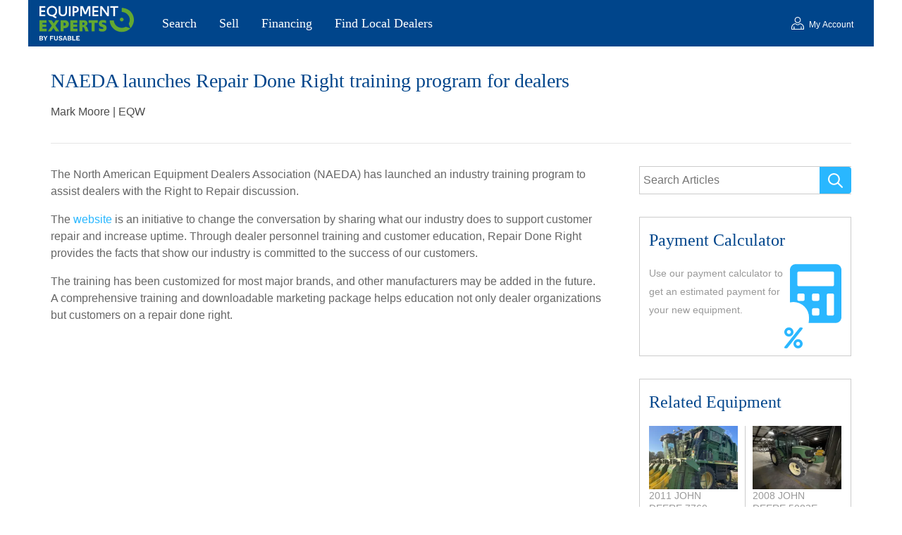

--- FILE ---
content_type: text/html; charset=utf-8
request_url: https://www.equipmentexperts.com/research/naeda-launches-repair-done-right-training-program-for-dealers
body_size: 9739
content:
<!DOCTYPE html><html lang="en"><head><meta name="render:status_code" content="200" /> <meta charset="utf-8"> <meta name="viewport" content="width=device-width, initial-scale=1"> <meta name="format-detection" content="telephone=no"> <meta name="description" content="Equipment Experts"> <meta name="facebook-domain-verification" content="lb5v4pm5sbcqno6ic12j85wa5cfjmf"> <meta name="google-site-verification" content="KFDAXtYvhGMp6ftiI16GhhgbQy2dgvVS7tAbyYmwv6g"> <meta name="csrf-token" content="30TxovXZwTkYTCub0M5TsT5wWXu7VASQsOsMfA5t"> <title> NAEDA launches Repair Done Right training program for dealers - Equipment Experts</title> <script type="application/ld+json">{"@context": "https://schema.org", "@type": "Organization", "name": "Equipment Experts", "parentOrganization": "Fusable™, Inc.", "url": "https://www.equipmentexperts.com", "logo": "https://www.equipmentexperts.com/assets/logos/EEbyFusableSignUp.svg"}</script> <link rel="canonical" href="https://www.equipmentexperts.com/"> <link rel="stylesheet" href="https://www.equipmentexperts.com/css/app.css?id=a92534db04335778663dd5cce841b32a" media="all"> <link rel="stylesheet" href="https://www.equipmentexperts.com/css/article.css?id=e652cf8595cdc943b2af95f10566799b" media="all"> <style>body{font-family:Arial !important;}.bg-black-with-opacity{background-color: rgba(0, 0, 0, 0.7);}.modal-fade-enter, .modal-fade-leave-to{opacity: 0;}.modal-fade-enter-active, .modal-fade-leave-active{}.slide-fade-left-active, .slide-fade-up-enter-active {}.slide-fade-left-leave-active, .slide-fade-up-leave-active{}.slide-fade-left-enter, .slide-fade-left-leave-to { opacity: 0; transform: translateX(-10px);}.slide-fade-up-enter, .slide-fade-up-leave-to{opacity: 0; transform: translateY(10px);}.fade-enter-active, .fade-leave-active{}.fade-enter, .fade-leave-to { opacity: 0;}.animate-spin{animation: 1s linear 0s infinite normal none running spin;}@keyframes spin{0% { transform: rotate(0deg);}100%{transform: rotate(1turn);}}.vue-modal-top, .vue-modal-bottom, .vue-modal-left, .vue-modal-right, .vue-modal-topRight, .vue-modal-topLeft, .vue-modal-bottomLeft, .vue-modal-bottomRight{display: block; overflow: hidden; position: absolute; background: transparent; z-index: 9999999;}.vue-modal-topRight, .vue-modal-topLeft, .vue-modal-bottomLeft, .vue-modal-bottomRight{width: 12px; height: 12px;}.vue-modal-top{top: 0px; width: 100%; height: 12px; cursor: n-resize;}.vue-modal-bottom{left: 0px; bottom: 0px; width: 100%; height: 12px; cursor: s-resize;}.vue-modal-left{left: 0px; top: 0px; width: 12px; height: 100%; cursor: w-resize;}.vue-modal-right{right: 0px; top: 0px; width: 12px; height: 100%; cursor: e-resize;}.vue-modal-topRight{right: 0px; top: 0px; background: transparent; cursor: ne-resize;}.vue-modal-topLeft{left: 0px; top: 0px; cursor: nw-resize;}.vue-modal-bottomLeft{left: 0px; bottom: 0px; cursor: sw-resize;}.vue-modal-bottomRight{right: 0px; bottom: 0px; cursor: se-resize;}#vue-modal-triangle::after{display: block; position: absolute; content: ""; background: transparent; left: 0px; top: 0px; width: 0px; height: 0px; border-bottom: 10px solid rgb(221, 221, 221); border-left: 10px solid transparent;}#vue-modal-triangle.clicked::after{border-bottom: 10px solid rgb(54, 155, 233);}.vm--block-scroll{overflow: hidden; width: 100vw;}.vm--container{position: fixed; box-sizing: border-box; left: 0px; top: 0px; width: 100%; height: 100vh; z-index: 999;}.vm--overlay{position: fixed; box-sizing: border-box; left: 0px; top: 0px; width: 100%; height: 100vh; background: rgba(0, 0, 0, 0.2); opacity: 1;}.vm--container.scrollable{height: 100%; min-height: 100vh; overflow-y: auto;}.vm--modal{position: relative; overflow: hidden; box-sizing: border-box; background-color: white; border-radius: 3px; box-shadow: rgba(27, 33, 58, 0.4) 0px 20px 60px -2px;}.vm--container.scrollable .vm--modal{margin-bottom: 2px;}.vm--top-right-slot{display: block; position: absolute; right: 0px; top: 0px;}.vm-transition--overlay-enter-active, .vm-transition--overlay-leave-active{}.vm-transition--overlay-enter, .vm-transition--overlay-leave-active { opacity: 0;}.vm-transition--modal-enter-active, .vm-transition--modal-leave-active{}.vm-transition--modal-enter, .vm-transition--modal-leave-active { opacity: 0; transform: translateY(-20px);}.vm-transition--default-enter-active, .vm-transition--default-leave-active{}.vm-transition--default-enter, .vm-transition--default-leave-active { opacity: 0;}.vue-dialog{font-size: 14px;}.vue-dialog div{box-sizing: border-box;}.vue-dialog-content{flex: 1 0 auto; width: 100%; padding: 14px;}.vue-dialog-content-title{font-weight: 600; padding-bottom: 14px;}.vue-dialog-buttons{display: flex; flex: 0 1 auto; width: 100%; border-top: 1px solid rgb(238, 238, 238);}.vue-dialog-buttons-none{width: 100%; padding-bottom: 14px;}.vue-dialog-button{background: transparent; padding: 0px; margin: 0px; border: 0px; cursor: pointer; box-sizing: border-box; height: 40px; color: inherit; font: inherit; outline: none;}.vue-dialog-button:hover{background: rgb(249, 249, 249);}.vue-dialog-button:active{background: rgb(243, 243, 243);}.vue-dialog-button:not(:first-of-type){border-left: 1px solid rgb(238, 238, 238);}</style></head> <body><svg style="display: none;"><path id="s0" d="M 0,911.426 H 153.152 V 869.434 H 44.7852 V 802.66 H 149.148 V 760.277 H 44.7852 V 690.289 H 156.75 V 648.305 H 0 v 263.121" /><path id="s1" d="m 424.637,779.863 c 0,58.383 -36.789,96.371 -91.571,96.371 -54.785,0 -91.574,-37.988 -91.574,-96.371 0,-58.375 36.789,-96.363 91.574,-96.363 54.782,0 91.571,37.988 91.571,96.363 z m -228.731,0 c 0,81.582 56.782,137.563 137.16,137.563 80.375,0 136.754,-53.988 136.754,-137.563 0,-58.375 -26.382,-102.371 -70.379,-123.558 14.399,-12.395 32.793,-21.196 55.59,-25.594 l -14.797,-41.59 c -37.589,11.594 -66.785,28.395 -93.57,53.586 -4.402,-0.398 -8.801,-0.398 -13.598,-0.398 -82.773,0 -137.16,55.98 -137.16,137.554" /><path id="s2" d="m 512.164,752.676 v 158.75 h 44.785 v -158.75 c 0,-40.789 25.594,-66.781 65.184,-66.781 39.992,0 64.781,25.992 64.781,66.781 v 158.75 h 43.188 v -158.75 c 0,-66.781 -42.387,-109.168 -108.372,-109.168 -67.574,0 -109.566,42.387 -109.566,109.168" /><path id="s3" d="m 782.043,911.426 h 44.785 V 648.305 h -44.785 v 263.121" /><path id="s4" d="m 945.973,778.27 c 31.992,0 52.781,17.191 52.781,45.988 0,28.785 -20.789,45.578 -53.18,45.578 H 925.98 V 778.27 Z m -64.782,133.156 h 62.379 c 63.18,0 100.77,-33.59 100.77,-87.168 0,-53.988 -37.59,-86.379 -99.965,-86.379 H 925.98 v -89.574 h -44.789 v 263.121" /><path id="s5" d="m 1086.29,911.426 h 67.98 l 51.18,-119.168 15.6,-45.578 15.19,45.976 51.19,118.77 h 67.18 V 648.305 h -43.99 v 170.347 l 1.6,47.989 -18.8,-47.989 -51.98,-119.164 h -43.59 l -51.98,119.164 -19.2,48.789 1.6,-48.789 V 648.305 h -41.98 v 263.121" /><path id="s6" d="M 1408.95,911.426 H 1562.1 V 869.434 H 1453.73 V 802.66 h 104.37 v -42.383 h -104.37 v -69.988 h 111.97 v -41.984 h -156.75 v 263.121" /><path id="s7" d="m 1616.45,911.426 h 47.18 l 121.56,-167.949 19.2,-28.789 -0.4,27.988 v 168.75 h 42.39 V 648.305 h -46.39 l -122.76,169.945 -18.4,27.195 0.4,-26.793 V 648.305 h -42.78 v 263.121" /><path id="s8" d="m 1963.5,869.434 h -83.18 v 41.992 h 211.54 v -41.992 h -83.58 V 648.305 h -44.78 v 221.129" /><path id="s9" d="M 0.828125,539.48 H 188.465 V 468.039 H 80.3984 V 423.73 H 182.582 V 359.973 H 80.3984 V 313.402 H 192.535 V 241.965 H 0.828125 V 539.48" /><path id="s10" d="M 328.605,392.98 227.32,539.48 h 97.215 l 39.789,-60.593 15.375,-25.321 15.364,25.321 39.792,60.593 h 89.071 L 423.551,395.242 529.355,241.965 H 432.141 L 389.191,307.98 372.457,335.559 355.73,308.43 312.32,241.965 H 223.25 L 328.605,392.98" /><path id="s11" d="m 660.438,394.793 c 24.867,0 40.691,15.375 40.691,39.332 0,22.605 -15.824,37.078 -41.141,37.078 h -16.285 v -76.41 z M 564.133,539.48 h 100.375 c 71.89,0 117.101,-43.863 117.101,-105.355 0,-62.398 -45.664,-106.25 -117.558,-106.25 h -20.348 v -85.91 h -79.57 V 539.48" /><path id="s12" d="M 820.473,539.48 H 1008.11 V 468.039 H 900.047 V 423.73 H 1002.23 V 359.973 H 900.047 V 313.402 H 1012.18 V 241.965 H 820.473 V 539.48" /><path id="s13" d="m 1164.97,413.328 c 19.44,0 32.56,13.113 32.56,32.559 0,18.984 -13.12,31.648 -32.56,31.648 h -21.71 v -64.207 z m 27.58,-87.262 c -7.69,21.247 -18.09,30.747 -34.36,30.747 h -14.93 V 241.965 h -79.57 V 539.48 h 116.2 c 56.97,0 97.21,-30.75 97.21,-80.031 0,-37.078 -19.89,-63.758 -58.78,-75.508 27.58,-6.332 44.76,-22.156 55.17,-48.836 l 34.81,-93.14 h -85.91 l -29.84,84.101" /><path id="s14" d="m 1387.85,467.133 h -80.93 v 72.347 h 241.45 v -72.347 h -80.94 V 241.965 h -79.58 v 225.168" /><path id="s15" d="m 1580.89,255.078 v 73.699 c 27.12,-15.375 57.41,-23.058 86.81,-23.058 19.89,0 32.1,8.133 32.1,22.605 0,13.114 -10.85,22.606 -33.91,29.391 l -12.21,3.16 c -51.55,14.023 -76.86,46.121 -76.86,90.883 0,56.523 42.05,93.594 108.5,93.594 28.04,0 57.88,-4.973 85.47,-16.274 v -73.25 c -24.87,13.563 -52.46,20.797 -78.67,20.797 -19.45,0 -30.75,-6.324 -30.75,-20.348 0,-12.203 10.39,-20.793 31.65,-27.125 l 12.2,-3.164 c 53.35,-14.472 78.68,-47.019 78.68,-90.429 0,-62.848 -42.96,-99.477 -111.68,-99.477 -29.85,0 -61.49,6.332 -91.33,18.996" /><path id="s16" d="m 2187.04,507.012 c 27.71,0 50.17,22.461 50.17,50.168 0,27.707 -22.46,50.172 -50.17,50.172 -27.7,0 -50.16,-22.465 -50.16,-50.172 0,-27.707 22.46,-50.168 50.16,-50.168" /><path id="s17" d="m 2291.28,364.395 c -30.93,-17.805 -66.77,-28.04 -105.03,-28.04 -112.32,0 -203.84,87.883 -210.25,198.602 h -108.97 -1.97 c 5.36,-126.953 84.07,-234.871 194.84,-282.508 1.37,-0.59 2.7,-1.222 4.08,-1.793 1.02,-0.429 2.08,-0.804 3.11,-1.226 37.08,-14.883 77.54,-23.121 119.95,-23.121 90.38,0 172.03,37.23 230.57,97.136 l -126.33,40.95" /><path id="s18" d="m 2468.13,706.238 c -2.85,4.504 -5.77,9.032 -8.72,13.66 -12.72,19.938 -27.51,38.422 -44.19,55.043 -10.84,10.813 -22.46,20.852 -34.75,30.036 -54.32,37.25 -121,60.296 -193.43,63.101 V 758.883 c 5.44,-0.289 10.82,-0.754 16.14,-1.387 41.9,-3.324 80.35,-18.91 111.77,-43.148 52.41,-37.946 86.03,-96.539 86.03,-162.407 0,-28.996 -6.55,-56.582 -18.32,-81.636 -3.22,-8.223 -6.95,-16.196 -11.14,-23.879 l 4.15,-11.692 41.04,-108.879 0.58,-1.531 c 6.09,6.164 11.94,12.574 17.52,19.215 12.07,14.359 22.9,29.797 32.33,46.149 15.06,26.769 26.53,55.898 34.07,86.628 0.43,1.754 0.84,3.485 1.24,5.192 4.66,21.707 7.12,44.23 7.12,67.328 0,57.234 -15.07,110.949 -41.44,157.402" /><path id="s19" d="m 51.5039,20.4609 c 13.2813,0 19.7344,5.5547 19.7344,15.6055 0,9.8711 -6.4531,15.4375 -19.7344,15.4375 H 24.043 V 20.4609 Z M 48.457,70.5195 c 13.2696,0 19.7383,5.0274 19.7383,15.2539 0,10.2344 -6.4687,15.2536 -19.7383,15.2536 H 24.043 V 70.5195 Z M 0,120.227 h 51.8633 c 28.7148,0 41.9844,-11.836 41.9844,-32.2973 0,-12.7422 -7.7149,-23.6914 -22.6094,-26.1992 v -0.1758 c 16.5156,-2.3359 25.668,-13.457 25.668,-27.2774 0,-20.457 -15.0782,-32.48042 -43.254,-32.48042 L 0,1.79688 V 120.227" /><path id="s20" d="M 171.516,46.1133 V 1.79688 H 146.758 V 46.1133 l -41.992,74.1137 h 26.379 l 19.019,-35.352 8.969,-18.6641 9.148,18.6641 19.024,35.352 h 26.203 L 171.516,46.1133" /><path id="s21" d="M 304.27,100.313 V 70.3438 h 50.418 V 50.2461 H 304.27 V 1.79688 H 279.504 V 120.227 h 88.641 V 100.313 H 304.27" /><path id="s22" d="M 488.699,48.4492 C 488.699,16.1523 471.113,0 438.098,0 405.078,0 387.5,16.1523 387.5,48.4492 v 71.7778 h 24.758 V 49.5313 c 0,-19.9219 8.433,-29.2579 25.84,-29.2579 17.41,0 25.664,9.336 25.664,29.2579 v 70.6957 h 24.937 V 48.4492" /><path id="s23" d="M 609.973,99.2305 592.93,82.5508 c -6.106,12.7344 -15.977,19.1992 -31.946,19.1992 -14.89,0 -22.429,-6.2812 -22.429,-14.7187 0,-7.8985 6.465,-12.2071 27.273,-15.9649 31.945,-5.9297 43.969,-15.793 43.969,-35.5391 C 609.797,13.2813 589.52,0 561.16,0 534.246,0 518.992,7.71484 508.945,22.0703 l 14.715,17.5899 c 9.328,-15.4297 20.637,-19.3868 36.613,-19.3868 15.247,0 23.504,4.8555 23.504,13.8204 0,6.4648 -6.277,10.2343 -25.839,14.1796 -33.016,6.6407 -45.583,16.6875 -45.583,36.4258 0,20.9958 17.762,37.3238 48.458,37.3238 22.07,0 37.136,-7.003 49.16,-22.7925" /><path id="s24" d="m 693.203,48.9844 -11.308,33.3789 -5.379,17.9497 h -0.364 L 671.121,82.7266 659.824,48.9844 Z m 6.094,-18.3008 h -45.75 L 643.848,1.79688 H 618.555 L 661.797,120.227 h 29.609 L 734.648,1.79688 h -25.664 l -9.687,28.88672" /><path id="s25" d="m 803.711,20.4609 c 13.281,0 19.734,5.5547 19.734,15.6055 0,9.8711 -6.453,15.4375 -19.734,15.4375 H 776.25 v -31.043 z m -3.047,50.0586 c 13.274,0 19.734,5.0274 19.734,15.2539 0,10.2344 -6.46,15.2536 -19.734,15.2536 H 776.25 V 70.5195 Z m -48.457,49.7075 h 51.863 c 28.711,0 41.985,-11.836 41.985,-32.2973 0,-12.7422 -7.715,-23.6914 -22.61,-26.1992 v -0.1758 c 16.516,-2.3359 25.664,-13.457 25.664,-27.2774 0,-20.457 -15.078,-32.48042 -43.25,-32.48042 H 752.207 V 120.227" /><path id="s26" d="M 959.961,21.7109 V 1.79688 H 872.754 V 120.227 H 897.52 V 21.7109 h 62.441" /><path id="s27" d="M 1071.91,21.7109 V 1.79688 H 980.574 V 120.227 h 88.826 v -19.914 h -64.06 V 70.8789 h 50.42 V 51.8555 h -50.42 V 21.7109 h 66.57" /><path id="s28" d="M3,6h70c1.7,0,3-1.3,3-3s-1.3-3-3-3H3C1.3,0,0,1.3,0,3S1.3,6,3,6z" /><path id="s29" d="M73,19.5H3c-1.7,0-3,1.3-3,3s1.3,3,3,3h70c1.7,0,3-1.3,3-3S74.7,19.5,73,19.5z" /><path id="s30" d="M73,39H3c-1.7,0-3,1.3-3,3s1.3,3,3,3h70c1.7,0,3-1.3,3-3S74.7,39,73,39z" /><path id="s31" d="M31,30.4c8.4,0,15.2-6.8,15.2-15.2S39.4,0,31,0S15.8,6.8,15.8,15.2l0,0C15.8,23.6,22.6,30.4,31,30.4z M31,3.7 c6.3,0,11.5,5.1,11.5,11.4s-5.1,11.5-11.4,11.5s-11.5-5.1-11.5-11.4l0,0C19.6,8.9,24.7,3.7,31,3.7z" /><path id="s32" d="M41.3,31.7c-0.5,0-1,0.2-1.3,0.6c-3.1,3.2-6,4.7-9,4.7s-5.9-1.5-9-4.7c-0.4-0.4-0.8-0.6-1.3-0.6 C9.2,31.8,0,41,0,52.5v7.9c0,1,0.8,1.9,1.9,1.9l0,0h58.4c1,0,1.9-0.8,1.9-1.9l0,0v-7.9C62.1,41,52.8,31.7,41.3,31.7z M58.3,58.5 h-7.8v-9.7c0-1-0.8-1.9-1.9-1.9s-1.9,0.8-1.9,1.9v9.7H15.2v-9.7c0.1-1-0.7-1.9-1.7-2s-1.9,0.7-2,1.7c0,0.1,0,0.2,0,0.3v9.7H3.7v-6.1 c0-9,7-16.4,15.9-17H20l0.2,0.2c3.5,3.4,7.2,5.1,10.8,5.1s7.3-1.7,10.8-5.1l0.2-0.2h0.3c9,0.6,15.9,8,15.9,17L58.3,58.5z" /><path id="s33" d="M505,442.7L405.3,343c-4.5-4.5-10.6-7-17-7H372c27.6-35.3,44-79.7,44-128C416,93.1,322.9,0,208,0S0,93.1,0,208 s93.1,208,208,208c48.3,0,92.7-16.4,128-44v16.3c0,6.4,2.5,12.5,7,17l99.7,99.7c9.4,9.4,24.6,9.4,33.9,0l28.3-28.3 C514.3,467.3,514.3,452.1,505,442.7z M208,336c-70.7,0-128-57.2-128-128c0-70.7,57.2-128,128-128c70.7,0,128,57.2,128,128 C336,278.7,278.8,336,208,336z" /><path id="s34" d="M70.04,64.87C69.98,64.81,57,51.82,50.99,45.81c3.73-4.85,5.77-10.83,5.77-16.92l-0.02,0.02 c0-0.1,0.02-0.2,0.02-0.3c0-15.67-12.71-28.38-28.38-28.38S0,12.94,0,28.61c0,15.67,12.71,28.38,28.38,28.38 c6.6,0,12.67-2.28,17.49-6.06l18.85,18.85c0.68,0.74,1.65,1.17,2.66,1.17c0.91,0,1.78-0.34,2.45-0.96c0.71-0.66,1.12-1.55,1.16-2.51 C71.04,66.51,70.7,65.59,70.04,64.87z M6.88,28.61c0-11.87,9.63-21.5,21.5-21.5s21.5,9.63,21.5,21.5s-9.63,21.5-21.5,21.5 S6.88,40.49,6.88,28.61z" /><path id="s35" d="M400,0H48C22.4,0,0,22.4,0,48v416c0,25.6,22.4,48,48,48h352c25.6,0,48-22.4,48-48V48C448,22.4,425.6,0,400,0z M128,435.2c0,6.4-6.4,12.8-12.8,12.8H76.8c-6.4,0-12.8-6.4-12.8-12.8v-38.4c0-6.4,6.4-12.8,12.8-12.8h38.4 c6.4,0,12.8,6.4,12.8,12.8V435.2z M128,307.2c0,6.4-6.4,12.8-12.8,12.8H76.8c-6.4,0-12.8-6.4-12.8-12.8v-38.4 c0-6.4,6.4-12.8,12.8-12.8h38.4c6.4,0,12.8,6.4,12.8,12.8V307.2z M256,435.2c0,6.4-6.4,12.8-12.8,12.8h-38.4 c-6.4,0-12.8-6.4-12.8-12.8v-38.4c0-6.4,6.4-12.8,12.8-12.8h38.4c6.4,0,12.8,6.4,12.8,12.8L256,435.2L256,435.2z M256,307.2 c0,6.4-6.4,12.8-12.8,12.8h-38.4c-6.4,0-12.8-6.4-12.8-12.8v-38.4c0-6.4,6.4-12.8,12.8-12.8h38.4c6.4,0,12.8,6.4,12.8,12.8 L256,307.2L256,307.2z M384,435.2c0,6.4-6.4,12.8-12.8,12.8h-38.4c-6.4,0-12.8-6.4-12.8-12.8V268.8c0-6.4,6.4-12.8,12.8-12.8h38.4 c6.4,0,12.8,6.4,12.8,12.8V435.2L384,435.2z M384,179.2c0,6.4-6.4,12.8-12.8,12.8H76.8c-6.4,0-12.8-6.4-12.8-12.8V76.8 C64,70.4,70.4,64,76.8,64h294.4c6.4,0,12.8,6.4,12.8,12.8V179.2z" /><path id="s36" d="M112,224c61.9,0,112-50.1,112-112S173.9,0,112,0S0,50.1,0,112S50.1,224,112,224z M112,64c26.5,0,48,21.5,48,48 s-21.5,48-48,48s-48-21.5-48-48S85.5,64,112,64z M336,288c-61.9,0-112,50.1-112,112s50.1,112,112,112s112-50.1,112-112 S397.9,288,336,288z M336,448c-26.5,0-48-21.5-48-48s21.5-48,48-48s48,21.5,48,48S362.5,448,336,448z M392.3,0.2l31.6-0.1 c19.4-0.1,30.9,21.8,19.7,37.8L77.4,501.6c-4.48,6.39-11.79,10.2-19.6,10.2l-33.4,0.1c-19.5,0-30.9-21.9-19.7-37.8l368-463.7 C377.2,4,384.5,0.2,392.3,0.2z" /></svg> <div id="app"> <div class="main-content"> <header> <nav id="navbar" class="navbar navbar-expand-md navbar-dark fixed-top nav-blue-bg"> <div class="logo-container"> <a href="/"> <svg xmlns:dc="http://purl.org/dc/elements/1.1/" xmlns:cc="http://creativecommons.org/ns#" xmlns:rdf="http://www.w3.org/1999/02/22-rdf-syntax-ns#" xmlns:svg="http://www.w3.org/2000/svg" viewBox="0 0 334.61334 122.32" height="122.32" width="334.61334" xml:space="preserve" id="svg2" version="1.1" alt="EE Main Logo" ><metadata id="metadata8"><rdf:rdf><cc:work rdf:><dc:format>image/svg+xml</dc:format><dc:type rdf:resource="http://purl.org/dc/dcmitype/StillImage"></dc:type></cc:work></rdf:rdf></metadata><defs id="defs6"></defs><g transform="matrix(1.3333333,0,0,-1.3333333,0,122.32)" id="g10"><g transform="scale(0.1)" id="g12"><path id="path14" style="fill:#ffffff;fill-opacity:1;fill-rule:nonzero;stroke:none" d="M 0,911.426 H 153.152 V 869.434 H 44.7852 V 802.66 H 149.148 V 760.277 H 44.7852 V 690.289 H 156.75 V 648.305 H 0 v 263.121"></path><use href="#s1" id="path16" style="fill:#ffffff;fill-opacity:1;fill-rule:nonzero;stroke:none" /><use href="#s2" id="path18" style="fill:#ffffff;fill-opacity:1;fill-rule:nonzero;stroke:none" /><use href="#s3" id="path20" style="fill:#ffffff;fill-opacity:1;fill-rule:nonzero;stroke:none" /><use href="#s4" id="path22" style="fill:#ffffff;fill-opacity:1;fill-rule:nonzero;stroke:none" /><use href="#s5" id="path24" style="fill:#ffffff;fill-opacity:1;fill-rule:nonzero;stroke:none" /><use href="#s6" id="path26" style="fill:#ffffff;fill-opacity:1;fill-rule:nonzero;stroke:none" /><use href="#s7" id="path28" style="fill:#ffffff;fill-opacity:1;fill-rule:nonzero;stroke:none" /><use href="#s8" id="path30" style="fill:#ffffff;fill-opacity:1;fill-rule:nonzero;stroke:none" /><use href="#s9" id="path32" style="fill:#63a831;fill-opacity:1;fill-rule:nonzero;stroke:none" /><use href="#s10" id="path34" style="fill:#63a831;fill-opacity:1;fill-rule:nonzero;stroke:none" /><use href="#s11" id="path36" style="fill:#63a831;fill-opacity:1;fill-rule:nonzero;stroke:none" /><use href="#s12" id="path38" style="fill:#63a831;fill-opacity:1;fill-rule:nonzero;stroke:none" /><use href="#s13" id="path40" style="fill:#63a831;fill-opacity:1;fill-rule:nonzero;stroke:none" /><use href="#s14" id="path42" style="fill:#63a831;fill-opacity:1;fill-rule:nonzero;stroke:none" /><use href="#s15" id="path44" style="fill:#63a831;fill-opacity:1;fill-rule:nonzero;stroke:none" /><use href="#s16" id="path46" style="fill:#63a831;fill-opacity:1;fill-rule:nonzero;stroke:none" /><use href="#s17" id="path48" style="fill:#63a831;fill-opacity:1;fill-rule:nonzero;stroke:none" /><use href="#s18" id="path50" style="fill:#63a831;fill-opacity:1;fill-rule:nonzero;stroke:none" /><use href="#s19" id="path52" style="fill:#ffffff;fill-opacity:1;fill-rule:nonzero;stroke:none" /><use href="#s20" id="path54" style="fill:#ffffff;fill-opacity:1;fill-rule:nonzero;stroke:none" /><use href="#s21" id="path56" style="fill:#ffffff;fill-opacity:1;fill-rule:nonzero;stroke:none" /><use href="#s22" id="path58" style="fill:#ffffff;fill-opacity:1;fill-rule:nonzero;stroke:none" /><use href="#s23" id="path60" style="fill:#ffffff;fill-opacity:1;fill-rule:nonzero;stroke:none" /><use href="#s24" id="path62" style="fill:#ffffff;fill-opacity:1;fill-rule:nonzero;stroke:none" /><use href="#s25" id="path64" style="fill:#ffffff;fill-opacity:1;fill-rule:nonzero;stroke:none" /><use href="#s26" id="path66" style="fill:#ffffff;fill-opacity:1;fill-rule:nonzero;stroke:none" /><use href="#s27" id="path68" style="fill:#ffffff;fill-opacity:1;fill-rule:nonzero;stroke:none" /></g></g></svg> </a> </div> <div style="display: flex"> <button class="navbar-toggler" type="button" data-toggle="collapse" data-target="#navbarCollapse" aria-controls="navbarCollapse" aria-expanded="false" aria-label="Toggle navigation"> <svg xmlns:xlink="http://www.w3.org/1999/xlink" version="1.1" x="0px" y="0px" width="32px" height="18px" viewBox="0 0 76 45" style="enable-background:new 0 0 76 45;" xml:space="preserve" > <use href="#s28" fill="#FFFFFF" /> <use href="#s29" fill="#FFFFFF" /> <use href="#s30" fill="#FFFFFF" /> </svg> </button> </div> <div class="collapse navbar-collapse" id="navbarCollapse"> <ul class="navbar-nav mr-auto"> <li class="nav-item active sign-in-nav-mobile"> <a class="nav-link market-nav-link" href="https://www.equipmentexperts.com/sign-up">My Account</a> </li> <li class="nav-item active"> <a class="nav-link market-nav-link" href="https://www.equipmentexperts.com/trucking">Search</a> </li> <li class="nav-item active sell-nav"> <a class="nav-link market-nav-link" href="https://www.equipmentexperts.com/sell">Sell</a> </li> <li class="nav-item active financing-nav"> <a class="nav-link market-nav-link" href="https://www.equipmentexperts.com/equipment-financing">Financing</a> </li> <li class="nav-item active local-dealers-nav"> <a class="nav-link market-nav-link" href="https://www.equipmentexperts.com/equipment-dealers">Find Local Dealers</a> </li> </ul> <div id="my-account-content"> <form class="form-inline mt-2 mt-md-0" action="https://www.equipmentexperts.com/sign-up"> <div class="sign-in-box"> <span class="sign-in-white"> <svg xmlns:xlink="http://www.w3.org/1999/xlink" version="1.1" x="0px" y="0px" width="18px" height="18px" viewBox="0 0 62.2 62.3" style="enable-background:new 0 0 62.2 62.3;" xml:space="preserve" > <use href="#s31" fill="#FFFFFF" /> <use href="#s32" fill="#FFFFFF" /> </svg> </span> <span class="sign-in-green hidden"> <svg xmlns:xlink="http://www.w3.org/1999/xlink" version="1.1" x="0px" y="0px" width="18px" height="18px" viewBox="0 0 62.2 62.3" style="enable-background:new 0 0 62.2 62.3;" xml:space="preserve" > <use href="#s31" fill="#AED036" /> <use href="#s32" fill="#AED036" /> </svg> </span> <button id="sign-in-btn" class="sign-in btn my-2 my-sm-0" type="submit">My Account</button> </div> </form> </div> </div> </nav> </header> <div class="page-wrapper article-page"> <div class="article-header"> <form method="post" action="https://www.equipmentexperts.com/research"> <input type="hidden" name="_token" value="30TxovXZwTkYTCub0M5TsT5wWXu7VASQsOsMfA5t"> <div class="equipment-search-icon-container"> <svg xmlns:xlink="http://www.w3.org/1999/xlink" version="1.1" x="0px" y="0px" width="14px" height="13px" viewBox="0 0 511.96 512.05" style="enable-background:new 0 0 511.96 512.05;" xml:space="preserve" > <use href="#s33" fill="#A4B2C2" /> </svg> </div> <label for="research_search" style="width:1px; height:1px; overflow:hidden; clip: rect(1px, 1px, 1px 1px);">Search Articles</label> <input id="research_search" class="research-search" type="text" name="research_search" placeholder="Search Articles" autofocus="autofocus"> <div class="search-icon-container"> <button style="border: none;"> <svg xmlns:xlink="http://www.w3.org/1999/xlink" version="1.1" x="0px" y="0px" width="21px" height="21px" viewBox="0 0 71 71.22" style="enable-background:new 0 0 71 71.22;" xml:space="preserve" alt="search icon" > <use href="#s34" fill="#FFFFFF" /> </svg> </button> </div> </form> <h1>NAEDA launches Repair Done Right training program for dealers</h1> <div class="article-details">Mark Moore | EQW</div> </div> <hr class="article-header-hr"> <div class="content-wrapper"> <div class="article-content"> <p>The North American Equipment Dealers Association (NAEDA) has launched an industry training program to assist dealers with the Right to Repair discussion.</p><p>The <a href="https://www.repairdoneright.info/" target="_blank">website</a> is an initiative to change the conversation by sharing what our industry does to support customer repair and increase uptime. Through dealer personnel training and customer education, Repair Done Right provides the facts that show our industry is committed to the success of our customers.</p><p>The training has been customized for most major brands, and other manufacturers may be added in the future. A comprehensive training and downloadable marketing package helps education not only dealer organizations but customers on a repair done right.</p><p> </p><p>&nbsp;</p><p> </p><p>&nbsp;</p> </div> <div class="side-bar-container"> <form method="post" action="https://www.equipmentexperts.com/research"> <input type="hidden" name="_token" value="30TxovXZwTkYTCub0M5TsT5wWXu7VASQsOsMfA5t"> <div class="equipment-search-icon-container"> <svg xmlns:xlink="http://www.w3.org/1999/xlink" version="1.1" x="0px" y="0px" width="14px" height="13px" viewBox="0 0 511.96 512.05" style="enable-background:new 0 0 511.96 512.05;" xml:space="preserve" > <use href="#s33" fill="#A4B2C2" /> </svg> </div> <input id="research_search" class="research-search" type="text" name="research_search" placeholder="Search Articles" autofocus="autofocus"> <div class="search-icon-container"> <button style="border: none;"> <svg xmlns:xlink="http://www.w3.org/1999/xlink" version="1.1" x="0px" y="0px" width="21px" height="21px" viewBox="0 0 71 71.22" style="enable-background:new 0 0 71 71.22;" xml:space="preserve" > <use href="#s34" fill="#FFFFFF" /> </svg> </button> </div> </form> <div class="spacer"></div> <a href="/equipment-financing"> <div class="payment-cal-box side-bar-box"> <h2>Payment Calculator</h2> <div> <p>Use our payment calculator to get an estimated payment for your new equipment.</p> <div> <svg xmlns:xlink="http://www.w3.org/1999/xlink" version="1.1" x="0px" y="0px" width="73px" height="84px" viewBox="0 0 448 512" style="enable-background:new 0 0 448 512;" xml:space="preserve" > <use href="#s35" fill="#2AB7FF" /> </svg> <div class="percentage-container"> <div class="percent-icon" alt="percent icon"> <svg xmlns:xlink="http://www.w3.org/1999/xlink" version="1.1" x="0px" y="0px" width="26px" height="29px" viewBox="0 0 448 512" style="enable-background:new 0 0 448 512;" xml:space="preserve" > <use href="#s36" fill="#2AB7FF" /> </svg> </div> </div> </div> </div> </div> </a> <div class="spacer"></div> <div class="related-equipment-box side-bar-box"> <h2>Related Equipment</h2> <div class="related-equipment"> <a href="/agriculture/harvesters/cotton/john-deere/7760-2011/ee-listing-43159040"> <div class="related-equipment-listing"> <img src="https://imageservice.equipmentexperts.com/landscape/f4d353415b5a9e1f87e59c6bd30d636f.webp?w=320"> <p>2011 JOHN DEERE 7760</p> <div class="price">$70,000</div> </div> </a> <span class="vertical-line"></span> <a href="/agriculture/tractors/40hpto99hp/john-deere/5083e-2008/ee-listing-43152032"> <div class="related-equipment-listing"> <img src="https://imageservice.equipmentexperts.com/landscape/f8c0c74d7ffb7d03ffb987a1f3da3258.webp?w=320"> <p>2008 JOHN DEERE 5083E</p> <div class="price">$18,000</div> </div> </a> </div> </div> </div> </div> </div> <div class="footer-container ab-variant"> <div class="browse-category-container"> <div class="footer-category-links"> <h2>Browse By Category</h2> <div class="category-link-list"> <ul> <li class="category-header">Heavy Duty</li> <li><a href="/trucking/heavy-duty/trucktractor">Truck Tractors</a></li> <li><a href="/trucking/heavy-duty/flatbedtrucks">Flatbed Trucks</a></li> <li><a href="/trucking/heavy-duty/vanboxstraighttrucks">Van/Box Trucks</a></li> <li><a href="/trucking/heavy-duty/dumptrucks">Dump Trucks</a></li> <li><a href="/trucking/heavy-duty/tankertrucks">Tanker Trucks</a></li> </ul> <ul> <li class="category-header">Medium Duty</li> <li><a href="/trucking/medium-duty/cabandchassistrucks">Cab &amp; Chassis Trucks</a></li> <li><a href="/trucking/medium-duty/flatbedtrucks">Flatbed Trucks</a></li> <li><a href="/trucking/medium-duty/vanboxtrucks">Van/Box Trucks</a></li> <li><a href="/trucking/medium-duty/dumptrucks">Dump Trucks</a></li> <li><a href="/trucking/medium-duty/yardspottertrucks">Yard Spotter Trucks</a></li> </ul> <ul> <li class="category-header">Light Duty</li> <li><a href="/trucking/light-duty/cabandchassistrucks">Cab &amp; Chassis Trucks</a></li> <li><a href="/trucking/light-duty/pickuptrucks">Pickup Trucks</a></li> <li><a href="/trucking/light-duty/vanboxtrucks">Van/Box Trucks</a></li> </ul> <ul> <li class="category-header">Trailers</li> <li><a href="/trucking/trailers/flatbedtrailer">Flatbed Trailer</a></li> <li><a href="/trucking/trailers/dryvantrailer">Dry Van Trailer</a></li> <li><a href="/trucking/trailers/dumptrailer">Dump Trailer</a></li> <li><a href="/trucking/trailers/reefer">Reefer</a></li> <li><a href="/trucking/trailers/carcarrier">Car Carrier</a></li> </ul> </div> </div> <div class="brand-link-container"> <h2>Browse By Brand</h2> <ul class="manufacturers-list"> <li><a href="/manufacturers/autocar/trucking">Autocar</a></li> <li><a href="/manufacturers/chevrolet/trucking">Chevrolet</a></li> <li><a href="/manufacturers/freightliner/trucking">Freightliner</a></li> <li><a href="/manufacturers/international/trucking">International</a></li> <li><a href="/manufacturers/kenworth/trucking">Kenworth</a></li> <li><a href="/manufacturers/oshkosh/trucking">Oshkosh</a></li> <li><a href="/manufacturers/sterling/trucking">Sterling</a></li> <li><a href="/manufacturers/volvo/trucking">Volvo</a></li> <li><a href="/manufacturers/caterpillar/trucking">Caterpillar</a></li> <li><a href="/manufacturers/ford/trucking">Ford</a></li> <li><a href="/manufacturers/gmc/trucking">GMC</a></li> <li><a href="/manufacturers/isuzu/trucking">Isuzu</a></li> <li><a href="/manufacturers/mack/trucking">Mack</a></li> <li><a href="/manufacturers/peterbilt/trucking">Peterbilt</a></li> <li><a href="/manufacturers/terex/trucking">Terex</a></li> <li><a href="/manufacturers/western-star/trucking">Western Star</a></li> <li><a href="/manufacturers/caterpillar/trucking">Caterpillar</a></li> <li><a href="/manufacturers/chevrolet/trucking">Chevrolet</a></li> <li><a href="/manufacturers/hino/trucking">Hino</a></li> <li><a href="/manufacturers/ram/trucking">Ram</a></li> </ul> </div> </div> <div class="mobile-footer-links"> <div class="mobile-block dealers"> <div> <a href="/equipment-dealers">Find Local Dealers</a> </div> </div> <div class="mobile-block sell"> <div> <a href="/sell">Sell with Equipment Experts</a> </div> </div> </div> </div> <div class="feature-links"> <img src="https://www.equipmentexperts.com/assets/logos/fusable-logo.png" alt="Fusable Logo"> <div class="footer-rights-container"> <div class="rights-reserved-box"> <p>©2026 Fusable™. All Rights Reserved.</p> </div> <div class="rights-reserved-container"> <a href="/termsandprivacy">Terms of Use and Privacy Policy</a> <p class="desktop-only">|</p> <a href="/legacy-equipment-experts-terms">Legacy Terms</a> <p class="desktop-only">|</p> <a target="_blank" href="https://privacyportal-cdn.onetrust.com/dsarwebform/49a9a972-547e-4c49-b23c-4cc77554cacb/cddab1bc-7e58-4eca-a20d-be42716734cf.html">Do Not Sell or Share My Personal Information</a> <p class="desktop-only">|</p> <a class="ot-sdk-show-settings">Cookie Settings</a> <p class="desktop-only">|</p> <a href="/contact-us">Contact Us</a> <p class="desktop-only">|</p> <a href="/sitemap.html">Sitemap</a> </div> </div> </div> </div> </div> <div id="global"><div></div> <div></div></div> </body></html>

--- FILE ---
content_type: text/css
request_url: https://www.equipmentexperts.com/css/article.css?id=e652cf8595cdc943b2af95f10566799b
body_size: 1902
content:
.primary{color-1:#00070e;color-2:#000e1c;color-3:#00152a;color-4:#001c38;color-5:#002346;color-6:#002953;color-7:#003061;color-8:#00376f;color-9:#003e7d;color-base:#00458b;color-11:#0057b0;color-12:#006ad5;color-13:#007cfa;color-14:#208fff;color-15:#46a2ff;color-16:#6bb4ff;color-17:#90c7ff;color-18:#b5daff;color-19:#daecff}.secondary{color-1:#121505;color-2:#232b0a;color-3:#35400f;color-4:#475514;color-5:#586a19;color-6:#6a801e;color-7:#7c9523;color-8:#8daa28;color-9:#9fc02d;color-base:#aed037;color-11:#b6d54b;color-12:#bed95f;color-13:#c6de73;color-14:#cee387;color-15:#d7e89b;color-16:#dfecaf;color-17:#e7f1c3;color-18:#eff6d7;color-19:#f7faeb}.eightGray{color-1:#0d0d0d;color-2:#1a1a1a;color-3:#262626;color-4:#333;color-5:#404040;color-6:#4d4d4d;color-7:#5a5a5a;color-8:#666;color-9:#737373;color-base:gray;color-11:#8d8d8d;color-12:#999;color-13:#a6a6a6;color-14:#b3b3b3;color-15:silver;color-16:#ccc;color-17:#d9d9d9;color-18:#e6e6e6;color-19:#f2f2f2}.sonicGray{color-1:#0c0c0c;color-2:#171717;color-3:#232323;color-4:#2f2f2f;color-5:#3b3b3b;color-6:#464646;color-7:#525252;color-8:#5e5e5e;color-9:dimgray;color-base:#757575;color-11:#838383;color-12:#919191;color-13:#9e9e9e;color-14:#acacac;color-15:#bababa;color-16:#c8c8c8;color-17:#d6d6d6;color-18:#e3e3e3;color-19:#f1f1f1}.altBlue{color-1:#00141e;color-2:#00273b;color-3:#003b59;color-4:#004f76;color-5:#006294;color-6:#0076b2;color-7:#0089cf;color-8:#009ded;color-9:#0badff;color-base:#29b7ff;color-11:#3ebeff;color-12:#54c5ff;color-13:#69cdff;color-14:#7fd4ff;color-15:#94dbff;color-16:#a9e2ff;color-17:#bfe9ff;color-18:#d4f1ff;color-19:#eaf8ff}.cyanBlue{color-1:#000b15;color-2:#00152b;color-3:#002040;color-4:#002a55;color-5:#00356b;color-6:#004080;color-7:#004a95;color-8:#05a;color-9:#005fc0;color-base:#006ad5;color-11:#0079f3;color-12:#18f;color-13:#2f97ff;color-14:#4da5ff;color-15:#6bb4ff;color-16:#88c3ff;color-17:#a6d2ff;color-18:#c4e1ff;color-19:#e1f0ff}.goodGreen{color-1:#060e01;color-2:#0d1b01;color-3:#132902;color-4:#1a3702;color-5:#204503;color-6:#265204;color-7:#2d6004;color-8:#336e05;color-9:#3a7b05;color-base:#408906;color-11:#50ac08;color-12:#61cf09;color-13:#71f20b;color-14:#85f62c;color-15:#9af74f;color-16:#aef972;color-17:#c2fa96;color-18:#d6fcb9;color-19:#ebfddc}.blueGray{color-1:#0e1215;color-2:#1d232b;color-3:#2b3540;color-4:#394756;color-5:#48586b;color-6:#566a81;color-7:#657c96;color-8:#798ea5;color-9:#8fa0b4;color-base:#a4b2c2;color-11:#adbac8;color-12:#b6c1ce;color-13:#bfc9d4;color-14:#c8d1da;color-15:#d2d9e1;color-16:#dbe0e7;color-17:#e4e8ed;color-18:#edf0f3;color-19:#f6f7f9}.article-page{font-size:16px;padding:32px}.article-page form{align-items:center;border:1px solid #ccc;border-right:none;display:flex;height:40px;width:100%}.article-page form .equipment-search-icon-container{display:none}.article-page form .equipment-search-icon-container img{height:24px;width:24px}@media screen and (max-width:550px){.article-page form .equipment-search-icon-container{display:block;margin-left:13px;margin-right:9px}}.article-page form input{border:none;height:100%;padding-left:5px;width:100%}.article-page form .search-icon-container{align-items:center;background-color:#29b7ff;border-radius:4px;border-bottom-left-radius:0;border-top-left-radius:0;display:flex;height:100%;justify-content:center;padding:5px;width:52px}@media screen and (max-width:550px){.article-page form .search-icon-container{display:none}.article-page form{border:1px solid #ccc}}.article-page .article-header{margin-bottom:2rem}.article-page .article-header .article-details{color:#4d4d4d;font-family:Roboto,sans-serif;font-style:normal;font-weight:400;margin-top:1rem}.article-page .article-header form{display:none}@media screen and (max-width:795px){.article-page .article-header form{display:flex;height:50px;margin-bottom:26px;width:100%}}@media(max-width:1004px){.article-page .article-header-hr{display:none}}.article-page .content-wrapper{display:flex;margin-top:2rem}.article-page .content-wrapper .article-content{margin-right:15px;min-width:68.1%}.article-page .content-wrapper .article-content img{display:flex;height:auto;margin-bottom:2rem;width:100%}.article-page .content-wrapper .article-content p{color:#666;font-family:Roboto,sans-serif;font-size:1em;font-style:normal;font-weight:400;line-height:24px}@media screen and (max-width:1024px){.article-page .content-wrapper .article-content{width:65.9%}}@media screen and (max-width:795px){.article-page .content-wrapper .article-content{width:100%}}.article-page .content-wrapper .side-bar-container{align-items:center;display:flex;flex-direction:column;margin-left:35px;min-width:26.5%}.article-page .content-wrapper .side-bar-container .spacer{margin-bottom:2rem}.article-page .content-wrapper .side-bar-container span{color:#4d4d4d;font-size:.625em;margin-bottom:3px}@media screen and (max-width:795px){.article-page .content-wrapper .side-bar-container form{display:none}}.article-page .content-wrapper .side-bar-container .payment-cal-box,.article-page .content-wrapper .side-bar-container .side-bar-box{border:1px solid #ccc;display:flex;flex-direction:column;max-width:302px;min-height:198px;padding:13px}.article-page .content-wrapper .side-bar-container .payment-cal-box.related-equipment-box,.article-page .content-wrapper .side-bar-container .side-bar-box.related-equipment-box{min-height:258px}.article-page .content-wrapper .side-bar-container .payment-cal-box h2,.article-page .content-wrapper .side-bar-container .side-bar-box h2{color:#00458b;font-family:Roboto Slab,serif;font-size:1.5em;font-weight:400;margin-bottom:20px;margin-top:5px}@media screen and (max-width:920px){.article-page .content-wrapper .side-bar-container .payment-cal-box h2,.article-page .content-wrapper .side-bar-container .side-bar-box h2{font-size:1.25em}}@media screen and (max-width:950px){.article-page .content-wrapper .side-bar-container .payment-cal-box h2,.article-page .content-wrapper .side-bar-container .side-bar-box h2{font-size:1.125em}}.article-page .content-wrapper .side-bar-container .payment-cal-box p,.article-page .content-wrapper .side-bar-container .side-bar-box p{color:#999;line-height:26px;margin-right:8px}@media screen and (max-width:920px){.article-page .content-wrapper .side-bar-container .payment-cal-box p,.article-page .content-wrapper .side-bar-container .side-bar-box p{font-size:.75em;line-height:24px;margin-right:11px}}.article-page .content-wrapper .side-bar-container .payment-cal-box div,.article-page .content-wrapper .side-bar-container .side-bar-box div{display:flex;flex-direction:row;height:84px;position:relative}.article-page .content-wrapper .side-bar-container .payment-cal-box svg,.article-page .content-wrapper .side-bar-container .side-bar-box svg{height:84px;width:73px}.article-page .content-wrapper .side-bar-container .payment-cal-box .percentage-container,.article-page .content-wrapper .side-bar-container .side-bar-box .percentage-container{background-color:#fff;border-radius:30px;bottom:-17px;height:auto;left:-17px;padding:9px;position:absolute}.article-page .content-wrapper .side-bar-container .payment-cal-box .percent-icon,.article-page .content-wrapper .side-bar-container .side-bar-box .percent-icon{height:29px;width:26px}.article-page .content-wrapper .side-bar-container .payment-cal-box .related-equipment,.article-page .content-wrapper .side-bar-container .side-bar-box .related-equipment{display:flex;justify-content:space-between}.article-page .content-wrapper .side-bar-container .payment-cal-box .related-equipment a,.article-page .content-wrapper .side-bar-container .side-bar-box .related-equipment a{width:46%}.article-page .content-wrapper .side-bar-container .payment-cal-box .related-equipment a .related-equipment-listing,.article-page .content-wrapper .side-bar-container .side-bar-box .related-equipment a .related-equipment-listing{display:flex;flex-direction:column;width:100%}.article-page .content-wrapper .side-bar-container .payment-cal-box .related-equipment a .related-equipment-listing img,.article-page .content-wrapper .side-bar-container .side-bar-box .related-equipment a .related-equipment-listing img{height:90px;width:126px}@media screen and (max-width:920px){.article-page .content-wrapper .side-bar-container .payment-cal-box .related-equipment a .related-equipment-listing img,.article-page .content-wrapper .side-bar-container .side-bar-box .related-equipment a .related-equipment-listing img{height:74px;width:110px}}.article-page .content-wrapper .side-bar-container .payment-cal-box .related-equipment a .related-equipment-listing p,.article-page .content-wrapper .side-bar-container .side-bar-box .related-equipment a .related-equipment-listing p{line-height:18px}.article-page .content-wrapper .side-bar-container .payment-cal-box .related-equipment a .related-equipment-listing .price,.article-page .content-wrapper .side-bar-container .side-bar-box .related-equipment a .related-equipment-listing .price{color:#29b7ff;font-family:Roboto,sans-serif;font-size:1em;font-style:normal;font-weight:700}.article-page .content-wrapper .side-bar-container .payment-cal-box .related-equipment .vertical-line,.article-page .content-wrapper .side-bar-container .side-bar-box .related-equipment .vertical-line{border-left:1px solid #ccc;height:180px}@media screen and (max-width:1024px){.article-page .content-wrapper .side-bar-container{margin-left:16px;width:30.8%}}@media screen and (max-width:920px){.article-page .content-wrapper .side-bar-container{margin-left:4px;width:31.8%}}@media screen and (max-width:795px){.article-page .content-wrapper .side-bar-container{flex-direction:row;justify-content:space-between;width:100%}.article-page .content-wrapper .side-bar-container .payment-cal-box{min-height:258px}.article-page .content-wrapper .side-bar-container .payment-cal-box p{font-size:1.25em;line-height:32px}}@media screen and (max-width:650px){.article-page .content-wrapper .side-bar-container{flex-direction:column}}@media screen and (max-width:330px){.article-page .content-wrapper .side-bar-container .payment-cal-box p{font-size:.9375em;line-height:30px}}@media screen and (max-width:795px){.article-page .content-wrapper{align-items:center;flex-direction:column;width:100%}}
